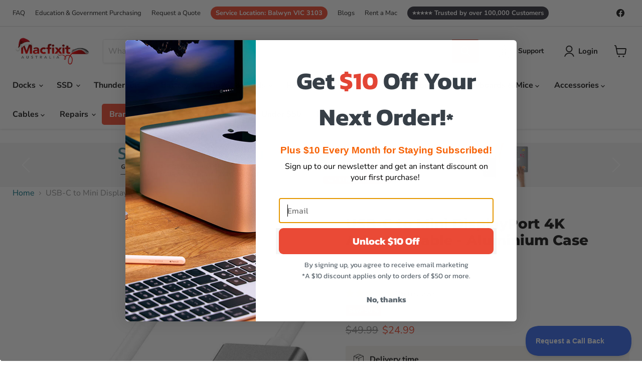

--- FILE ---
content_type: text/html; charset=utf-8
request_url: https://www.macfixit.com.au/collections/all/products/usb-c-to-mini-displayport-4k-adapter-cable-aluminium-case?view=recently-viewed
body_size: 2465
content:





















  
    
    











<li
  class="productgrid--item  imagestyle--medium    productitem--sale  productitem--emphasis  product-recently-viewed-card    show-actions--mobile"
  data-product-item
  data-product-quickshop-url="/products/usb-c-to-mini-displayport-4k-adapter-cable-aluminium-case"
  
    data-recently-viewed-card
  
>
  <div class="productitem" data-product-item-content>
    
    
    
    

    

    

    <div class="productitem__container">
      <div class="product-recently-viewed-card-time" data-product-handle="usb-c-to-mini-displayport-4k-adapter-cable-aluminium-case">
      <button
        class="product-recently-viewed-card-remove"
        aria-label="close"
        data-remove-recently-viewed
      >
        


                                                                      <svg class="icon-remove "    aria-hidden="true"    focusable="false"    role="presentation"    xmlns="http://www.w3.org/2000/svg" width="10" height="10" viewBox="0 0 10 10" xmlns="http://www.w3.org/2000/svg">      <path fill="currentColor" d="M6.08785659,5 L9.77469752,1.31315906 L8.68684094,0.225302476 L5,3.91214341 L1.31315906,0.225302476 L0.225302476,1.31315906 L3.91214341,5 L0.225302476,8.68684094 L1.31315906,9.77469752 L5,6.08785659 L8.68684094,9.77469752 L9.77469752,8.68684094 L6.08785659,5 Z"></path>    </svg>                                          

      </button>
    </div>

      <div class="productitem__image-container">
        <a
          class="productitem--image-link"
          href="/products/usb-c-to-mini-displayport-4k-adapter-cable-aluminium-case"
          tabindex="-1"
          data-product-page-link
        >
          <figure
            class="productitem--image"
            data-product-item-image
             
          >
            
              
                
                

  
    <noscript data-rimg-noscript>
      <img
        
          src="//www.macfixit.com.au/cdn/shop/products/61g667lwp8l._ac_sl1000_512x512.jpg?v=1661399403"
        

        alt="USB-C to Mini DisplayPort 4K Adapter Cable - Aluminium Case"
        data-rimg="noscript"
        srcset="//www.macfixit.com.au/cdn/shop/products/61g667lwp8l._ac_sl1000_512x512.jpg?v=1661399403 1x, //www.macfixit.com.au/cdn/shop/products/61g667lwp8l._ac_sl1000_998x998.jpg?v=1661399403 1.95x"
        class="productitem--image-alternate"
        
        
      >
    </noscript>
  

  <img
    
      src="//www.macfixit.com.au/cdn/shop/products/61g667lwp8l._ac_sl1000_512x512.jpg?v=1661399403"
    
    alt="USB-C to Mini DisplayPort 4K Adapter Cable - Aluminium Case"

    
      data-rimg="lazy"
      data-rimg-scale="1"
      data-rimg-template="//www.macfixit.com.au/cdn/shop/products/61g667lwp8l._ac_sl1000_{size}.jpg?v=1661399403"
      data-rimg-max="1000x1000"
      data-rimg-crop="false"
      
      srcset="data:image/svg+xml;utf8,<svg%20xmlns='http://www.w3.org/2000/svg'%20width='512'%20height='512'></svg>"
    

    class="productitem--image-alternate"
    
    
  >



  <div data-rimg-canvas></div>


              
              

  
    <noscript data-rimg-noscript>
      <img
        
          src="//www.macfixit.com.au/cdn/shop/products/51snuuhlfyl._ac_sl1000_512x512.jpg?v=1661399399"
        

        alt="USB-C to Mini DisplayPort 4K Adapter Cable - Aluminium Case"
        data-rimg="noscript"
        srcset="//www.macfixit.com.au/cdn/shop/products/51snuuhlfyl._ac_sl1000_512x512.jpg?v=1661399399 1x, //www.macfixit.com.au/cdn/shop/products/51snuuhlfyl._ac_sl1000_835x835.jpg?v=1661399399 1.63x"
        class="productitem--image-primary"
        
        
      >
    </noscript>
  

  <img
    
      src="//www.macfixit.com.au/cdn/shop/products/51snuuhlfyl._ac_sl1000_512x512.jpg?v=1661399399"
    
    alt="USB-C to Mini DisplayPort 4K Adapter Cable - Aluminium Case"

    
      data-rimg="lazy"
      data-rimg-scale="1"
      data-rimg-template="//www.macfixit.com.au/cdn/shop/products/51snuuhlfyl._ac_sl1000_{size}.jpg?v=1661399399"
      data-rimg-max="835x835"
      data-rimg-crop="false"
      
      srcset="data:image/svg+xml;utf8,<svg%20xmlns='http://www.w3.org/2000/svg'%20width='512'%20height='512'></svg>"
    

    class="productitem--image-primary"
    
    
  >



  <div data-rimg-canvas></div>


            


            <span class="collsave">
            


























  
  
  

  <span class="productitem__badge productitem__badge--sale"
    data-badge-sales
    
  >
    <span data-badge-sales-range>
      
        
          Save <span data-price-percent-saved>50</span>%
        
      
    </span>
    <span data-badge-sales-single style="display: none;">
      
        Save <span data-price-percent-saved></span>%
      
    </span>
  </span>
<div class="badge-wrapper">
        
        
        
        
      </div> 
            </span>
              
          </figure>
        </a>
      </div><span class="col_clct" clct='[{"collection_id":"287944114259","product_id":"6814114873427","product_handle":"usb-c-to-mini-displayport-4k-adapter-cable-aluminium-case"},{"collection_id":"302132494419","product_id":"6814114873427","product_handle":"usb-c-to-mini-displayport-4k-adapter-cable-aluminium-case"},{"collection_id":"270001373267","product_id":"6814114873427","product_handle":"usb-c-to-mini-displayport-4k-adapter-cable-aluminium-case"},{"collection_id":"271159722067","product_id":"6814114873427","product_handle":"usb-c-to-mini-displayport-4k-adapter-cable-aluminium-case"},{"collection_id":"270008189011","product_id":"6814114873427","product_handle":"usb-c-to-mini-displayport-4k-adapter-cable-aluminium-case"}]'></span><div class="productitem--info">
        

        
          

































<div class="price productitem__price ">
  
    <div
      class="price__compare-at visible"
      data-price-compare-container
    >

      
        <span class="visually-hidden">Original price</span>
        <span class="money price__compare-at--single" data-price-compare>
          $49.99
        </span>
      
    </div>


    
      
      <div class="price__compare-at--hidden" data-compare-price-range-hidden>
        
          <span class="visually-hidden">Original price</span>
          <span class="money price__compare-at--min" data-price-compare-min>
            $49.99
          </span>
          -
          <span class="visually-hidden">Original price</span>
          <span class="money price__compare-at--max" data-price-compare-max>
            $49.99
          </span>
        
      </div>
      <div class="price__compare-at--hidden" data-compare-price-hidden>
        <span class="visually-hidden">Original price</span>
        <span class="money price__compare-at--single" data-price-compare>
          $49.99
        </span>
      </div>
    
  

  <div class="price__current testy price__current--emphasize price__current--on-sale" data-price-container>

    

    
      
      
        <span class="visually-hidden">Current price</span>
      
      <span class="money" data-price>
        $24.99
      </span>
    
    
  </div>

  
    
    <div class="price__current--hidden" data-current-price-range-hidden>
      
        <span class="money price__current--min" data-price-min>$24.99</span>
        -
        <span class="money price__current--max" data-price-max>$24.99</span>
      
    </div>
    <div class="price__current--hidden" data-current-price-hidden>
      <span class="visually-hidden">Current price</span>
      <span class="money" data-price>
        $24.99
      </span>
    </div>
  

  
    
    
    
    

    <div
      class="
        productitem__unit-price
        hidden
      "
      data-unit-price
    >
      <span class="productitem__total-quantity" data-total-quantity></span> | <span class="productitem__unit-price--amount money" data-unit-price-amount></span> / <span class="productitem__unit-price--measure" data-unit-price-measure></span>
    </div>
  

  
</div>

    


        

        <h2 class="productitem--title">
          <a href="/products/usb-c-to-mini-displayport-4k-adapter-cable-aluminium-case" data-product-page-link>
            USB-C to Mini DisplayPort 4K Adapter Cable - Aluminium Case
          </a>
        </h2>

        
          
        

        

  















<div style='' class='jdgm-widget jdgm-preview-badge' data-id='6814114873427'
data-template='product.recently-viewed'
data-auto-install='false'>
  <div style='display:none' class='jdgm-prev-badge' data-average-rating='4.96' data-number-of-reviews='26' data-number-of-questions='0'> <span class='jdgm-prev-badge__stars' data-score='4.96' tabindex='0' aria-label='4.96 stars' role='button'> <span class='jdgm-star jdgm--on'></span><span class='jdgm-star jdgm--on'></span><span class='jdgm-star jdgm--on'></span><span class='jdgm-star jdgm--on'></span><span class='jdgm-star jdgm--on'></span> </span> <span class='jdgm-prev-badge__text'> 26 reviews </span> </div>
</div>








        
          
            <div class="productitem__stock-level">
              







<div class="product-stock-level-wrapper" >
  
  


  
  
    <span class="
  product-stock-level
  product-stock-level--high
  
">
      

      <span class="product-stock-level__text">
        
        <div class="product-stock-level__badge-text">
          
    
      <b>In stock and ready to ship</b>
    

        </div>
      </span>
    </span>
  
</div>

            </div>
          

          
            <div class="product__rating rating">
              




<div
  class="rating__star-wrapper"
  style="--rating-value: 5.0;"
  role="img"
  aria-label="4.96 out of 5.0 stars"
>
  
    <svg
      class="rating__star rating__star-1"
      aria-hidden="true"
      focusable="false"
      role="presentation"
      xmlns="http://www.w3.org/2000/svg"
      width="20"
      height="20"
      viewBox="3 3 17 17"
    >
      <use clip-path="url(#icon-star-clip)" xlink:href="#icon-star" />
    </svg>
  
    <svg
      class="rating__star rating__star-2"
      aria-hidden="true"
      focusable="false"
      role="presentation"
      xmlns="http://www.w3.org/2000/svg"
      width="20"
      height="20"
      viewBox="3 3 17 17"
    >
      <use clip-path="url(#icon-star-clip)" xlink:href="#icon-star" />
    </svg>
  
    <svg
      class="rating__star rating__star-3"
      aria-hidden="true"
      focusable="false"
      role="presentation"
      xmlns="http://www.w3.org/2000/svg"
      width="20"
      height="20"
      viewBox="3 3 17 17"
    >
      <use clip-path="url(#icon-star-clip)" xlink:href="#icon-star" />
    </svg>
  
    <svg
      class="rating__star rating__star-4"
      aria-hidden="true"
      focusable="false"
      role="presentation"
      xmlns="http://www.w3.org/2000/svg"
      width="20"
      height="20"
      viewBox="3 3 17 17"
    >
      <use clip-path="url(#icon-star-clip)" xlink:href="#icon-star" />
    </svg>
  
    <svg
      class="rating__star rating__star-5"
      aria-hidden="true"
      focusable="false"
      role="presentation"
      xmlns="http://www.w3.org/2000/svg"
      width="20"
      height="20"
      viewBox="3 3 17 17"
    >
      <use clip-path="url(#icon-star-clip)" xlink:href="#icon-star" />
    </svg>
  
</div>


              <p class="rating__text">
                <span aria-hidden="true">
                  4.96 / 5.0
                </span>
              </p>

              <p class="rating__count">
                <span aria-hidden="true">
                  26
                  
                    Reviews
                  
                </span>
              </p>
            </div>
          
        

        
          <div class="productitem--description">
            <p>USB Type C to Mini DisplayPort Adapter Supporting 4K resolutionCompatibility:All Apple computers with the USB-C/Thunderbolt 3 Ports , Google Chrome...</p>

            
              <a
                href="/products/usb-c-to-mini-displayport-4k-adapter-cable-aluminium-case"
                class="productitem--link"
                data-product-page-link
              >
                View full details
              </a>
            
          </div>
        
      </div>

      
    </div>
  </div>

  
    <script type="application/json" data-quick-buy-settings>
      {
        "cart_redirection": false,
        "money_format": "${{amount}}"
      }
    </script>
  
</li>


--- FILE ---
content_type: text/html; charset=UTF-8
request_url: https://app.inspon.com/dev-app/backend/api/api.php
body_size: 459
content:
{"product":{"title":"USB-C to Mini DisplayPort 4K Adapter Cable - Aluminium Case","featuredImage":{"id":"gid:\/\/shopify\/ProductImage\/30794826612819"},"options":[{"name":"Title","values":["Default Title"]}],"variants":[{"id":40109102956627,"option1":"Default Title","title":"Default Title","price":"24.99"}]},"collection":[{"title":"Mini Displayport Cables & Adapters"},{"title":"Thunderbolt Adapters"},{"title":"OrderlyEmails - Recommended Products"},{"title":"Newest Products"},{"title":"All Products"},{"title":"Brand:Other"},{"title":"Sale Coupon"},{"title":"Other"},{"title":"Best sellers (Aument)"},{"title":"AVADA - Best Sellers"},{"title":"BLACK FRIDAY SALE - 10%OFF [Ex. HDDs, Apple, CalDigit, Ubiquiti, Sonnet, Samsung]"},{"title":"Buy 2 Get 3rd Free"}]}

--- FILE ---
content_type: text/javascript; charset=utf-8
request_url: https://www.macfixit.com.au/products/usb-c-to-mini-displayport-4k-adapter-cable-aluminium-case.js
body_size: 1449
content:
{"id":6814114873427,"title":"USB-C to Mini DisplayPort 4K Adapter Cable - Aluminium Case","handle":"usb-c-to-mini-displayport-4k-adapter-cable-aluminium-case","description":"\u003cmeta charset=\"utf-8\"\u003e\u003cspan\u003eUSB Type C to Mini DisplayPort Adapter Supporting 4K resolution\u003c\/span\u003e\u003cbr\u003e\u003cbr\u003e\u003cstrong\u003eCompatibility:\u003c\/strong\u003e\u003cbr\u003e\u003cspan\u003eAll Apple computers with the USB-C\/Thunderbolt 3 Ports , Google Chromebook Pixel, Dell XPS 13 9350, Alienware 13\/15\/17\u003c\/span\u003e\u003cbr\u003e\u003cspan\u003eSome of devices may not compatible with this adapter. We recommend Apple Macbook or Dell PC or Alienware PC.\u003c\/span\u003e\u003cbr\u003e\u003cbr\u003e\u003cstrong\u003ePlease note:\u003c\/strong\u003e\u003cbr\u003e\u003cspan\u003e- Directly connect the adapter to the computer\u003c\/span\u003e\u003cbr\u003e\u003cspan\u003e- When you connect with a MINI DISPLAYPORT TO HDMI cable, you need to confirm whether it is ACTIVE CHIP or PASSIVE CHIP cable. This adapter will only work with an ACTIVE CHIP MINI DISPLAYPORT TO HDMI cable (use a Mini DisplayPort cable for best experience).\u003c\/span\u003e\u003cbr\u003e\u003cspan\u003e- 4K video resolution requires a 4k capable computer video source, DP cable, and output display\u003c\/span\u003e\u003cbr\u003e\u003cspan\u003e- Recommended length of connected Mini DisplayPort cable is 6 feet for 4k video resolution\u003c\/span\u003e\u003cbr\u003e\u003cbr\u003e\u003cspan\u003ePlease note that depending on availability from our supplier the colour will either be Space Grey Aluminium or Silver Aluminium.\u003c\/span\u003e","published_at":"2022-07-21T03:47:28+10:00","created_at":"2022-07-21T03:47:28+10:00","vendor":"Other","type":"","tags":["Cables. Cables: Mini Displayport Cables \u0026 Adapters","Cables. Cables: Thunderbolt Adapters","sale-coupon","supplier3-4weeks"],"price":2499,"price_min":2499,"price_max":2499,"available":true,"price_varies":false,"compare_at_price":4999,"compare_at_price_min":4999,"compare_at_price_max":4999,"compare_at_price_varies":false,"variants":[{"id":40109102956627,"title":"Default Title","option1":"Default Title","option2":null,"option3":null,"sku":"LYSB017TZTMBG","requires_shipping":true,"taxable":true,"featured_image":null,"available":true,"name":"USB-C to Mini DisplayPort 4K Adapter Cable - Aluminium Case","public_title":null,"options":["Default Title"],"price":2499,"weight":30,"compare_at_price":4999,"inventory_management":"shopify","barcode":"ZF-0083","requires_selling_plan":false,"selling_plan_allocations":[]}],"images":["\/\/cdn.shopify.com\/s\/files\/1\/0549\/4875\/7587\/products\/51snuuhlfyl._ac_sl1000.jpg?v=1661399399","\/\/cdn.shopify.com\/s\/files\/1\/0549\/4875\/7587\/products\/61g667lwp8l._ac_sl1000.jpg?v=1661399403","\/\/cdn.shopify.com\/s\/files\/1\/0549\/4875\/7587\/products\/71nev4hurcl._ac_sl1500.jpg?v=1661399410","\/\/cdn.shopify.com\/s\/files\/1\/0549\/4875\/7587\/products\/51myhwj-oal._ac_sl1000.jpg?v=1661399416","\/\/cdn.shopify.com\/s\/files\/1\/0549\/4875\/7587\/products\/61fdthk-60l._ac_sl1000.jpg?v=1661399421","\/\/cdn.shopify.com\/s\/files\/1\/0549\/4875\/7587\/products\/untitled-3.jpg?v=1661399425","\/\/cdn.shopify.com\/s\/files\/1\/0549\/4875\/7587\/products\/61pq7k_xwll._ac_sl1500.jpg?v=1661399430"],"featured_image":"\/\/cdn.shopify.com\/s\/files\/1\/0549\/4875\/7587\/products\/51snuuhlfyl._ac_sl1000.jpg?v=1661399399","options":[{"name":"Title","position":1,"values":["Default Title"]}],"url":"\/products\/usb-c-to-mini-displayport-4k-adapter-cable-aluminium-case","media":[{"alt":"USB-C to Mini DisplayPort 4K Adapter Cable - Aluminium Case","id":23163602206803,"position":1,"preview_image":{"aspect_ratio":1.0,"height":835,"width":835,"src":"https:\/\/cdn.shopify.com\/s\/files\/1\/0549\/4875\/7587\/products\/51snuuhlfyl._ac_sl1000.jpg?v=1661399399"},"aspect_ratio":1.0,"height":835,"media_type":"image","src":"https:\/\/cdn.shopify.com\/s\/files\/1\/0549\/4875\/7587\/products\/51snuuhlfyl._ac_sl1000.jpg?v=1661399399","width":835},{"alt":"USB-C to Mini DisplayPort 4K Adapter Cable - Aluminium Case","id":23163602239571,"position":2,"preview_image":{"aspect_ratio":1.0,"height":1000,"width":1000,"src":"https:\/\/cdn.shopify.com\/s\/files\/1\/0549\/4875\/7587\/products\/61g667lwp8l._ac_sl1000.jpg?v=1661399403"},"aspect_ratio":1.0,"height":1000,"media_type":"image","src":"https:\/\/cdn.shopify.com\/s\/files\/1\/0549\/4875\/7587\/products\/61g667lwp8l._ac_sl1000.jpg?v=1661399403","width":1000},{"alt":"USB-C to Mini DisplayPort 4K Adapter Cable - Aluminium Case","id":23163602272339,"position":3,"preview_image":{"aspect_ratio":1.0,"height":1481,"width":1481,"src":"https:\/\/cdn.shopify.com\/s\/files\/1\/0549\/4875\/7587\/products\/71nev4hurcl._ac_sl1500.jpg?v=1661399410"},"aspect_ratio":1.0,"height":1481,"media_type":"image","src":"https:\/\/cdn.shopify.com\/s\/files\/1\/0549\/4875\/7587\/products\/71nev4hurcl._ac_sl1500.jpg?v=1661399410","width":1481},{"alt":"USB-C to Mini DisplayPort 4K Adapter Cable - Aluminium Case","id":23163602305107,"position":4,"preview_image":{"aspect_ratio":1.0,"height":942,"width":942,"src":"https:\/\/cdn.shopify.com\/s\/files\/1\/0549\/4875\/7587\/products\/51myhwj-oal._ac_sl1000.jpg?v=1661399416"},"aspect_ratio":1.0,"height":942,"media_type":"image","src":"https:\/\/cdn.shopify.com\/s\/files\/1\/0549\/4875\/7587\/products\/51myhwj-oal._ac_sl1000.jpg?v=1661399416","width":942},{"alt":"USB-C to Mini DisplayPort 4K Adapter Cable - Aluminium Case","id":23163602337875,"position":5,"preview_image":{"aspect_ratio":1.0,"height":942,"width":942,"src":"https:\/\/cdn.shopify.com\/s\/files\/1\/0549\/4875\/7587\/products\/61fdthk-60l._ac_sl1000.jpg?v=1661399421"},"aspect_ratio":1.0,"height":942,"media_type":"image","src":"https:\/\/cdn.shopify.com\/s\/files\/1\/0549\/4875\/7587\/products\/61fdthk-60l._ac_sl1000.jpg?v=1661399421","width":942},{"alt":"USB-C to Mini DisplayPort 4K Adapter Cable - Aluminium Case","id":23163602370643,"position":6,"preview_image":{"aspect_ratio":1.0,"height":995,"width":995,"src":"https:\/\/cdn.shopify.com\/s\/files\/1\/0549\/4875\/7587\/products\/untitled-3.jpg?v=1661399425"},"aspect_ratio":1.0,"height":995,"media_type":"image","src":"https:\/\/cdn.shopify.com\/s\/files\/1\/0549\/4875\/7587\/products\/untitled-3.jpg?v=1661399425","width":995},{"alt":"USB-C to Mini DisplayPort 4K Adapter Cable - Aluminium Case","id":23163602403411,"position":7,"preview_image":{"aspect_ratio":1.0,"height":1375,"width":1375,"src":"https:\/\/cdn.shopify.com\/s\/files\/1\/0549\/4875\/7587\/products\/61pq7k_xwll._ac_sl1500.jpg?v=1661399430"},"aspect_ratio":1.0,"height":1375,"media_type":"image","src":"https:\/\/cdn.shopify.com\/s\/files\/1\/0549\/4875\/7587\/products\/61pq7k_xwll._ac_sl1500.jpg?v=1661399430","width":1375}],"requires_selling_plan":false,"selling_plan_groups":[]}

--- FILE ---
content_type: text/javascript
request_url: https://www.macfixit.com.au/cdn/shop/t/84/assets/w3-custom-scripts.js?v=165599552471323516381741062230
body_size: 477
content:
document.addEventListener("DOMContentLoaded",function(event){var qq=document.querySelector("#quick-quote-wrapper"),qqTable=document.querySelector("#qq-table-wrapper");if(qq!=null){console.log("qq ready");var qCells=document.querySelectorAll(".cart-item-row .qty");for(i=0;i<qCells.length;++i){var newSpan=document.createElement("span");newSpan.innerText="Quantity",qCells[i].prepend(newSpan)}var summaryCell=document.querySelector(".summary .qty"),summaryLabel=document.createElement("span");summaryLabel.innerText="Summary",summaryCell.prepend(summaryLabel);var qInputGroups=document.querySelectorAll(".quote-input-group");for(i=0;i<qInputGroups.length;++i)qInputGroups[i].classList.add("form-field");var qInputLabels=document.querySelectorAll(".quote-input-label");for(i=0;i<qInputLabels.length;++i)qInputLabels[i].classList.add("form-field-title"),qInputLabels[i].style="";var qInputs=document.querySelectorAll(".quote-input-group input, .quote-input-group textarea");for(i=0;i<qInputs.length;++i)qInputs[i].classList.add("form-field-input"),qInputs[i].addEventListener("focus",setActive),qInputs[i].addEventListener("blur",toggleFilled);var qForm=document.querySelector(".quote-form"),formColumns=document.createElement("div");formColumns.classList.add("qq-columns");var colLeft=document.createElement("div");colLeft.classList.add("col--half");var colRight=document.createElement("div");colRight.classList.add("col--half"),formColumns.appendChild(colLeft),formColumns.appendChild(colRight),qqTable.after(formColumns),colLeft.appendChild(qForm);var qqName=document.createElement("div");qqName.classList.add("qq-columns");var qqContact=document.createElement("div");qqContact.classList.add("qq-columns");var fName=document.querySelector(".quote-fname");fName.classList.add("col--half"),qqName.appendChild(fName);var lName=document.querySelector(".quote-lname");lName.classList.add("col--half"),qqName.appendChild(lName);var email=document.querySelector(".quote-email");email.classList.add("col--half"),qqContact.appendChild(email);var phone=document.querySelector(".quote-phone");phone.classList.add("col--half"),qqContact.appendChild(phone),document.querySelector("#txtCustomerID").after(qqContact),document.querySelector("#txtCustomerID").after(qqName);var remarks=document.querySelector("#quote-remarks-wrapper");colRight.appendChild(remarks);var btn=document.querySelector("#submit-quote");btn.classList.add("button-primary"),colRight.appendChild(btn);var intro=document.createElement("div");intro.classList.add("qq-intro-text");var p1=document.createElement("p");p1.innerText="Please complete the form below and we will get back to you ASAP with formal quote.";var p2=document.createElement("p");p2.innerText="To enable us to calculate accurate shipping costs, please make sure you enter your full address details \u2013 if you have any further questions or comments, please enter them in the 'remarks' field.";var p3=document.createElement("p");p3.innerText="If you need to change the items or quantities on your quote, please go back to your shopping cart and make the changes there.",intro.appendChild(p1),intro.appendChild(p2),intro.appendChild(p3),formColumns.before(intro);var err=document.querySelector("#quote-error-messages");formColumns.before(err);var req=document.querySelector(".quote-required-message");formColumns.before(req)}function setActive(){this.parentElement.classList.add("form-field-filled")}function toggleFilled(){let isFilled=this.value.length>0;try{isFilled==!0?this.parentElement.classList.add("form-field-filled"):this.parentElement.classList.remove("form-field-filled")}catch{this.parentElement.classList.remove("form-field-filled")}}}),$(".key-details").on("click","a",function(){var title_pop=$(this).attr("title");title_pop=="GA-POPUP"&&gsc("show",272005)}),$(document).ready(function(){$("a.coolbox2").attr("href","javascript: void(0);")}),$("a.coolbox2").click(function(e){gsc("show",329134)}),$(document).click(function(e){$(e.target).is("#getsitecontrol-272005  .container")||$("#getsitecontrol-272005").is(":visible")&&gsc("hide",272005),$(e.target).is("#getsitecontrol-329134  .container")||$("#getsitecontrol-329134").is(":visible")&&gsc("hide",329134)});
//# sourceMappingURL=/cdn/shop/t/84/assets/w3-custom-scripts.js.map?v=165599552471323516381741062230
